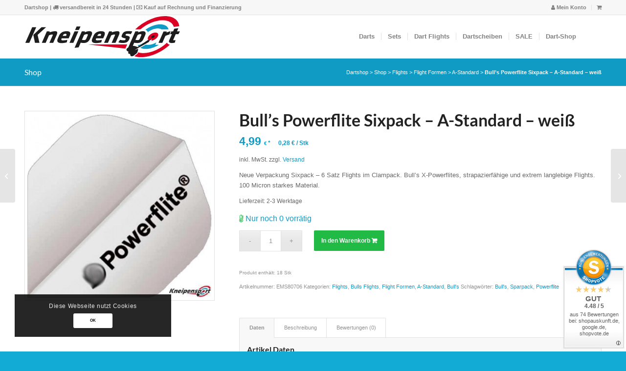

--- FILE ---
content_type: text/html; charset=UTF-8
request_url: https://widgets.shopvote.de/allvotes-v2.php?shopid=8111&type=1&lang=de
body_size: 596
content:
{"ratingvalue":4.48,"ratingword":"GUT","ratingcount":74,"ratingname":"kneipensport.com","ratingurl":"https:\/\/kneipensport.com","criterianames":"","criteriavalues":"","starshtml":"","criteriacount":0,"sealcolor":"blue","lastvote":"28.12.2025","font_size":"15","y_correct":"3","mb_correct":"-2","reviewpage":"\/bewertung_kneipensport_com_8111.html","repHTML":"<div class=\"sv-rbadge-rb1fx-value\">4.48 \/ 5<\/div><div class=\"sv-rbadge-rb1fx-count\" style=\"font-size: 11px !important; margin-top: 4px; padding-left: 8px; padding-right: 8px; line-height: 13px;\">aus 74 Bewertungen<br\/>bei: shopauskunft.de, google.de, shopvote.de<\/div>","repHTMLbottom":"<div class=\"sv-rbadge-rb1fxb-stars\"><div style=\"width: 173px; margin: auto;\"><div style=\"width:173px;background:url(https:\/\/img.shopvote.de\/stars-gray.png) 0 0 repeat-x;\">\n\t\t\t\t\t\t<div style=\"width: 90% ;height:36px;background:url(https:\/\/img.shopvote.de\/stars-gold.png) 0 0 repeat-x;\"><\/div>\n\t\t\t\t\t<\/div>\n\t\t\t\t<\/div><\/div><div class=\"sv-rbadge-rb1fxb-count\"><span class=\"sv-rbadge-rb1fxb-word\"><strong>GUT<\/strong><\/span> <span class=\"sv-rbadge-rb1fxb-value\">(4.48 \/ 5)<\/span><br>aus <span>74<\/span> Bewertungen bei: shopauskunft.de, google.de, shopvote.de &#9432;<br\/><a href=\"https:\/\/www.shopvote.de\/verifizierung-von-bewertungen\" target=\"_blank\">Informationen zur Echtheit der Bewertungen<\/a><\/div><\/span><\/span>","responsive":1,"SDAutoCode":0,"calledtype":1,"flyoutcode":"d2a6f557fc","productReviews":null,"dataContent":"AllVotes"}